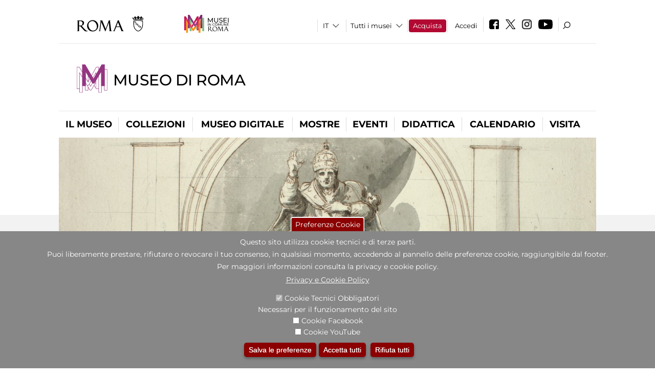

--- FILE ---
content_type: image/svg+xml
request_url: https://www.museodiroma.it/sites/all/themes/dark_elegant/images/calendario_left_black.svg
body_size: 200
content:
<?xml version="1.0" encoding="utf-8"?>
<!-- Generator: Adobe Illustrator 16.0.0, SVG Export Plug-In . SVG Version: 6.00 Build 0)  -->
<!DOCTYPE svg PUBLIC "-//W3C//DTD SVG 1.1//EN" "http://www.w3.org/Graphics/SVG/1.1/DTD/svg11.dtd">
<svg version="1.1" id="Livello_1" xmlns="http://www.w3.org/2000/svg" xmlns:xlink="http://www.w3.org/1999/xlink" x="0px" y="0px"
	 width="20px" height="32.389px" viewBox="0 0 20 32.389" enable-background="new 0 0 20 32.389" xml:space="preserve">
<path id="arrow_left_white_icon" fill="#070707" d="M20,28.583L7.638,16.195L20,3.806L16.193,0L0,16.195l16.193,16.194L20,28.583z"
	/>
</svg>
